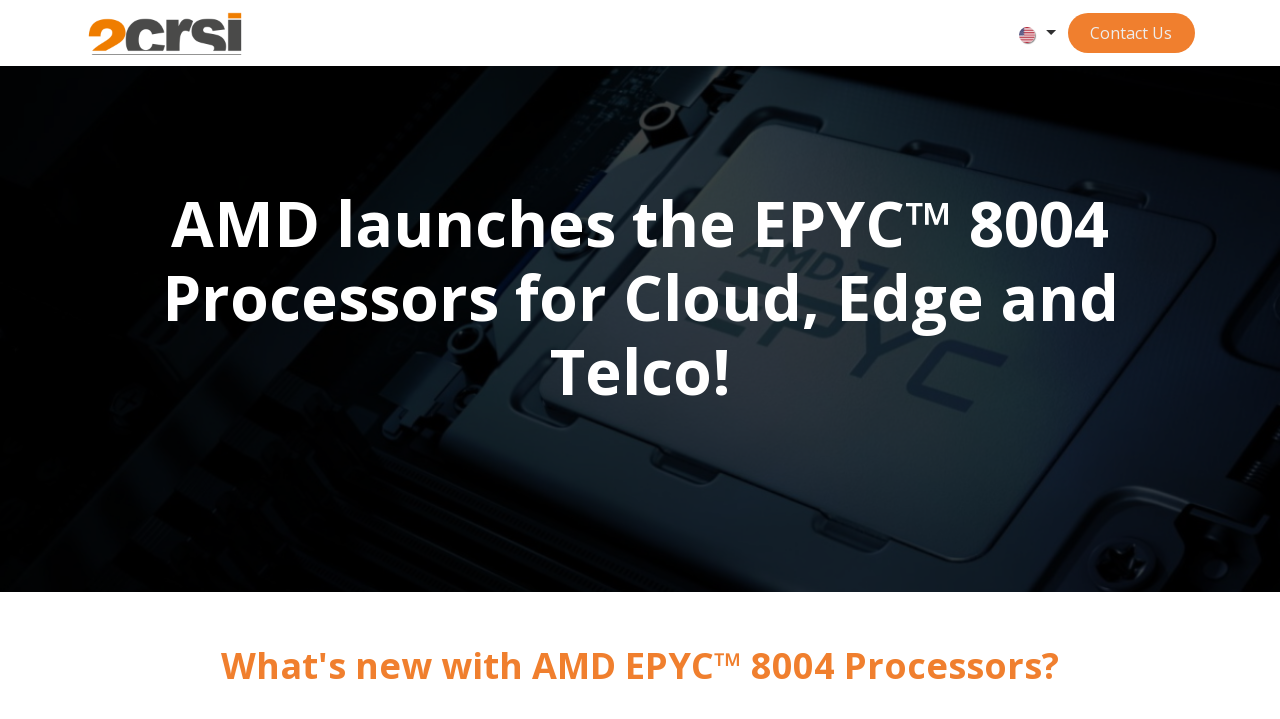

--- FILE ---
content_type: text/html; charset=utf-8
request_url: https://2crsi.com/amd-launches-the-epyc-8004-processors
body_size: 12927
content:
<!DOCTYPE html>
<html lang="en-US" data-website-id="1" data-main-object="website.page(660,)" data-add2cart-redirect="1">
    <head>
        <meta charset="utf-8"/>
        <meta http-equiv="X-UA-Compatible" content="IE=edge"/>
        <meta name="viewport" content="width=device-width, initial-scale=1"/>
        <meta name="generator" content="Odoo"/>
            
        <meta property="og:type" content="website"/>
        <meta property="og:title" content="AMD launches the EPYC™ 8004 Processors| 2CRSi"/>
        <meta property="og:site_name" content="2crsi"/>
        <meta property="og:url" content="https://2crsi.com/amd-launches-the-epyc-8004-processors"/>
        <meta property="og:image" content="https://pictures.2cr.si/Images_site_web_Odoo/LandingsCoMkt/AMD/Siena/AMD_epyc_banner.jpg"/>
            
        <meta name="twitter:card" content="summary_large_image"/>
        <meta name="twitter:title" content="AMD launches the EPYC™ 8004 Processors| 2CRSi"/>
        <meta name="twitter:image" content="https://pictures.2cr.si/Images_site_web_Odoo/LandingsCoMkt/AMD/Siena/AMD_epyc_banner.jpg"/>
        
        <link rel="alternate" hreflang="en" href="https://2crsi.com/amd-launches-the-epyc-8004-processors"/>
        <link rel="alternate" hreflang="fr" href="https://2crsi.com/fr/amd-launches-the-epyc-8004-processors"/>
        <link rel="alternate" hreflang="x-default" href="https://2crsi.com/amd-launches-the-epyc-8004-processors"/>
        <link rel="canonical" href="https://2crsi.com/amd-launches-the-epyc-8004-processors"/>
        
        <link rel="preconnect" href="https://fonts.gstatic.com/" crossorigin=""/>
        <title>AMD launches the EPYC™ 8004 Processors| 2CRSi</title>
        <link type="image/x-icon" rel="shortcut icon" href="/web/image/website/1/favicon?unique=9e4158e"/>
        <link rel="preload" href="/web/static/src/libs/fontawesome/fonts/fontawesome-webfont.woff2?v=4.7.0" as="font" crossorigin=""/>
        <link type="text/css" rel="stylesheet" href="/web/assets/1/1761948/web.assets_frontend.min.css"/>
        <script id="web.layout.odooscript" type="text/javascript">
            var odoo = {
                csrf_token: "87291baecc304401574bf944907b57d08578afaco1801179722",
                debug: "",
            };
        </script>
        <script type="text/javascript">
            odoo.__session_info__ = {"is_admin": false, "is_system": false, "is_public": true, "is_website_user": true, "user_id": false, "is_frontend": true, "profile_session": null, "profile_collectors": null, "profile_params": null, "show_effect": true, "currencies": {"127": {"symbol": "\u062f.\u0625", "position": "after", "digits": [69, 2]}, "21": {"symbol": "$", "position": "before", "digits": [69, 2]}, "4": {"symbol": "$", "position": "after", "digits": [69, 2]}, "5": {"symbol": "CHF", "position": "before", "digits": [69, 2]}, "1": {"symbol": "\u20ac", "position": "after", "digits": [69, 2]}, "142": {"symbol": "\u00a3", "position": "before", "digits": [69, 2]}, "37": {"symbol": "S$", "position": "before", "digits": [69, 2]}, "2": {"symbol": "$", "position": "before", "digits": [69, 2]}, "38": {"symbol": "R", "position": "before", "digits": [69, 2]}}, "bundle_params": {"lang": "en_US", "website_id": 1}, "websocket_worker_version": "17.0-1", "translationURL": "/website/translations", "cache_hashes": {"translations": "c2a9cbe9358825dac800c48f3d4b75c7afa1c0cc"}, "recaptcha_public_key": "6LcbSvUpAAAAAK2Uknf8ycjDGcN3Qcgfz8Brv5iY", "geoip_country_code": null, "geoip_phone_code": null, "lang_url_code": "en"};
            if (!/(^|;\s)tz=/.test(document.cookie)) {
                const userTZ = Intl.DateTimeFormat().resolvedOptions().timeZone;
                document.cookie = `tz=${userTZ}; path=/`;
            }
        </script>
        <script type="text/javascript" defer="defer" src="/web/assets/1/9ee6232/web.assets_frontend_minimal.min.js" onerror="__odooAssetError=1"></script>
        <script type="text/javascript" defer="defer" data-src="/web/assets/1/d10a420/web.assets_frontend_lazy.min.js" onerror="__odooAssetError=1"></script>
        
        <!-- Google Tag Manager -->
<script>(function(w,d,s,l,i){w[l]=w[l]||[];w[l].push({'gtm.start':
new Date().getTime(),event:'gtm.js'});var f=d.getElementsByTagName(s)[0],
j=d.createElement(s),dl=l!='dataLayer'?'&l='+l:'';j.async=true;j.src=
'https://www.googletagmanager.com/gtm.js?id='+i+dl;f.parentNode.insertBefore(j,f);
})(window,document,'script','dataLayer','GTM-WTW7XNJ');</script>
<!-- End Google Tag Manager -->
<!-- Google tag (gtag.js) --> <script async src="https://www.googletagmanager.com/gtag/js?id=G-YKWYT2GXTY"></script>
<script>   window.dataLayer = window.dataLayer || [];   function gtag(){dataLayer.push(arguments);}   gtag('js', new Date());   gtag('config', 'G-YKWYT2GXTY'); </script>
<!-- Google tag (gtag.js) --> <script async src=https://www.googletagmanager.com/gtag/js?id=AW-10967148628>
</script> <script> window.dataLayer = window.dataLayer || []; function gtag(){dataLayer.push(arguments);} gtag('js', new Date()); gtag('config', 'AW-10967148628'); </script>
    </head>
    <body>



        <div id="wrapwrap" class="   ">
                <header id="top" data-anchor="true" data-name="Header" data-extra-items-toggle-aria-label="Extra items button" class="   o_header_standard o_hoverable_dropdown" style=" ">
                    
    <nav data-name="Navbar" aria-label="Main" class="navbar navbar-expand-lg navbar-light o_colored_level o_cc d-none d-lg-block shadow-sm ">
        

            <div id="o_main_nav" class="o_main_nav container">
                
    <a data-name="Navbar Logo" href="/" class="navbar-brand logo me-4">
            
            <span role="img" aria-label="Logo of 2crsi" title="2crsi"><img src="/web/image/website/1/logo/2crsi?unique=9e4158e" class="img img-fluid" width="95" height="40" alt="2crsi" loading="lazy"/></span>
        </a>
    
                
    <ul id="top_menu" role="menu" class="nav navbar-nav top_menu o_menu_loading me-auto">
        

                    
    <li role="presentation" class="nav-item dropdown position-static">
        <a data-bs-toggle="dropdown" href="#" role="menuitem" class="nav-link dropdown-toggle o_mega_menu_toggle  " data-bs-display="static">
            <span>Products</span>
        </a>
        <div data-name="Mega Menu" class="dropdown-menu o_mega_menu o_no_parent_editor dropdown-menu-left"><section class="s_mega_menu_odoo_menu o_colored_level pb0 pt24 bg-800" data-bs-original-title="" title="" aria-describedby="tooltip522230" style="background-image: none;">
        <div class="container">
            <div class="row" data-bs-original-title="" title="" aria-describedby="tooltip383354">
                <div class="col-md-6 o_colored_level pb0 col-lg-4 pt0 o_animating" data-bs-original-title="" title="" aria-describedby="tooltip76888"><p>
                    </p><p class="text-uppercase h5 fw-bold mt-0" data-bs-original-title="" title="" aria-describedby="tooltip756280">Rackmount Servers <span style="font-size: 1.125rem;">&amp; accessories</span></p>
                    <div class="s_hr text-start pt4 text-o-color-3 pb0" data-name="Separator"><p>
                        </p><hr class="w-100 mx-auto" style="border-top-width: 2px; border-top-style: solid; border-top-color: rgb(179, 93, 0) !important;">
                    </div>
                    <nav class="nav flex-column">
                        <a href="/catalog/category/gpu-servers-16" class="nav-link px-0" data-name="Menu Item" data-bs-original-title="" title="" style="text-align: left;"><font data-bs-original-title="" title="" aria-describedby="tooltip944518" class="text-o-color-3">GPU &amp; AI Servers</font></a><a href="/catalog/category/mainstream-compute-servers-17" class="nav-link px-0" data-name="Menu Item" data-bs-original-title="" title=""><div data-bs-original-title="" title="" aria-describedby="tooltip569416" style="text-align: left;"><font data-bs-original-title="" title="" aria-describedby="tooltip258034" class="text-o-color-3">Mainstream Compute Servers</font></div></a><a href="/catalog/category/high-density-servers-18" class="nav-link px-0" data-name="Menu Item" data-bs-original-title="" title=""><div data-bs-original-title="" title="" aria-describedby="tooltip569416" style="text-align: left;"><font data-bs-original-title="" title="" aria-describedby="tooltip258034" class="text-o-color-3">High Density Servers</font></div></a><a href="/catalog/category/rugged-servers-20" class="nav-link px-0" data-name="Menu Item" data-bs-original-title="" title=""><div data-bs-original-title="" title="" aria-describedby="tooltip569416" style="text-align: left;"><font data-bs-original-title="" title="" aria-describedby="tooltip258034" class="text-o-color-3">Rugged Servers</font></div></a> <a href="/catalog/risers-63433" class="nav-link px-0" data-name="Menu Item" data-bs-original-title="" title=""><div data-bs-original-title="" title="" aria-describedby="tooltip569416" style="text-align: left;"><font data-bs-original-title="" title="" aria-describedby="tooltip258034" class="text-o-color-3">Accessories &amp; Risers</font></div></a>  </nav>
                </div>
                <div class="col-md-6 pb24 o_colored_level col-lg-4 pt0" data-bs-original-title="" title="" aria-describedby="tooltip352435"><p>
                    </p><p class="text-uppercase h5 fw-bold mt-0">OCP Servers &amp; RACKS</p>
                    <div class="s_hr text-start pt4 text-o-color-1 pb0" data-name="Separator"><p>
                        </p><hr class="w-100 mx-auto" style="border-top-width: 2px; border-top-style: solid; border-top-color: rgb(179, 93, 0) !important;">
                    </div>
                    <nav class="nav flex-column">
                        <a href="/catalog/category/octopus-servers-23" class="nav-link px-0 btn btn-custom text-o-color-4" data-name="Menu Item" data-bs-original-title="" title="" style="border-width: 1px; border-style: solid; text-align: left;"><font data-bs-original-title="" title="" aria-describedby="tooltip796572">OCtoPus 21" Servers</font></a><a href="/catalog/category/octoracks-29" class="nav-link px-0 btn btn-custom text-o-color-4" data-name="Menu Item" data-bs-original-title="" title="" style="border-width: 1px; border-style: solid; text-align: left;"><font data-bs-original-title="" title="" aria-describedby="tooltip796572">Rack Solutions</font><br></a>  
                    </nav>
                </div>
                <div class="col-md-6 pb24 o_colored_level col-lg-4 pt0" data-bs-original-title="" title="" aria-describedby="tooltip967287"><p>
                    </p><p class="text-uppercase h5 fw-bold mt-0">Workstations</p>
                    <div class="s_hr text-start pt4 text-o-color-2 pb0" data-name="Separator"><p>
                        </p><hr class="w-100 mx-auto" style="border-top-width: 2px; border-top-style: solid; border-top-color: rgb(179, 93, 0) !important;">
                    </div>
                    <nav class="nav flex-column">
                        <a href="/catalog/category/extreme-workstations-27" class="nav-link px-0 btn btn-custom text-o-color-4" data-name="Menu Item" data-bs-original-title="" title="" style="border-width: 1px; border-style: solid; text-align: left;">High Performance Workstations</a><a href="/catalog/category/rugged-fanless-workstations-25" class="nav-link px-0 btn btn-custom text-o-color-4" data-name="Menu Item" data-bs-original-title="" title="" style="border-width: 1px; border-style: solid; text-align: left;">Rugged Fanless Computers</a><a href="/catalog/category/microclusters-31" class="nav-link px-0 btn btn-custom text-o-color-4" data-name="Menu Item" data-bs-original-title="" title="" style="border-width: 1px; border-style: solid; text-align: left;">Microclusters</a></nav>
                </div>
            </div>
        </div>
    </section></div>
        </li>
    <li role="presentation" class="nav-item dropdown position-static">
        <a data-bs-toggle="dropdown" href="#" role="menuitem" class="nav-link dropdown-toggle o_mega_menu_toggle  " data-bs-display="static">
            <span>Solutions</span>
        </a>
        <div data-name="Mega Menu" class="dropdown-menu o_mega_menu o_no_parent_editor dropdown-menu-left"><section class="s_mega_menu_odoo_menu pt16 o_colored_level bg-800" style="background-image: none;" data-bs-original-title="" title="" aria-describedby="tooltip115449">
        <div class="container">
            <div class="row">
                <div class="col-md-6 pt16 pb24 o_colored_level col-lg-3" data-bs-original-title="" title="" aria-describedby="tooltip327517">
                    <p class="text-uppercase h5 fw-bold mt-0" data-bs-original-title="" title="" aria-describedby="tooltip25393">
COOLING
<br></p>
                    <div class="s_hr text-start pt4 pb16 text-o-color-5" data-name="Separator">
                        <hr class="w-100 mx-auto" style="border-top: 2px solid rgb(179, 93, 0);">
                    </div>
                    <nav class="nav flex-column">
                        <lt-highlighter class="lt-highlighter--grid-item" data-lt-linked="1" style="display: none; z-index: auto !important;"><lt-div spellcheck="false" class="lt-highlighter__wrapper" style="width: 253px !important; height: 40px !important; transform: none !important; transform-origin: 127.5px 21px !important; zoom: 1 !important; margin-top: 75.7969px !important; margin-left: 16px !important;"><lt-div class="lt-highlighter__scroll-element" style="top: 0px !important; left: 0px !important; width: 253px !important; height: 40px !important;"></lt-div></lt-div></lt-highlighter><a href="/air-cooling" class="nav-link px-0 btn btn-custom text-o-color-4" data-name="Menu Item" data-bs-original-title="" title="" style="border-width: 1px; border-style: solid; text-align: left;" data-lt-tmp-id="lt-572076" spellcheck="false" data-gramm="false">Air Cooling</a><a href="/direct-liquid-cooling" class="nav-link px-0 btn btn-custom text-o-color-4" data-name="Menu Item" data-bs-original-title="" title="" style="border-width: 1px; border-style: solid; text-align: left;">Direct Liquid Cooling</a><a href="/immersion-cooling" class="nav-link px-0 btn btn-custom text-o-color-4" data-name="Menu Item" data-bs-original-title="" title="" style="border-width: 1px; border-style: solid; text-align: left;">Immersion Cooling</a></nav>
                </div><div class="col-md-6 pt16 pb24 o_colored_level col-lg-3" data-bs-original-title="" title="" aria-describedby="tooltip494915">
                    <p class="text-uppercase h5 fw-bold mt-0">HPC</p>
                    <div class="s_hr text-start pt4 pb16 text-o-color-1" data-name="Separator">
                        <hr class="w-100 mx-auto" style="border-top-width: 2px; border-top-style: solid; border-top-color: rgb(179, 93, 0) !important;">
                    </div>
                    <nav class="nav flex-column">
                        <lt-highlighter class="lt-highlighter--grid-item" data-lt-linked="1" style="display: none; z-index: auto !important;"><lt-div spellcheck="false" class="lt-highlighter__wrapper" style="width: 348px !important; height: 40px !important; transform: none !important; transform-origin: 175px 21px !important; zoom: 1 !important; margin-top: 75.7969px !important; margin-left: 16px !important;"><lt-div class="lt-highlighter__scroll-element" style="top: 0px !important; left: 0px !important; width: 348px !important; height: 40px !important;"></lt-div></lt-div></lt-highlighter><a href="/high-performance-computing-and-data-science" class="nav-link px-0 btn btn-custom text-o-color-3" data-name="Menu Item" data-bs-original-title="" title="" style="border-width: 1px; border-style: solid; text-align: left;" data-lt-tmp-id="lt-780968" spellcheck="false" data-gramm="false">​Data Science</a><a href="/artificial-intelligence-solutions" class="nav-link px-0 btn btn-custom text-o-color-3" data-name="Menu Item" data-bs-original-title="" title="" style="border-width: 1px; border-style: solid; text-align: left;" data-lt-tmp-id="lt-780968" spellcheck="false" data-gramm="false">​AI/ML/DL</a>
                    </nav>
                </div>
                <div class="col-md-6 pt16 pb24 o_colored_level col-lg-3" data-bs-original-title="" title="" aria-describedby="tooltip327517">
                    <p class="text-uppercase h5 fw-bold mt-0" data-bs-original-title="" title="" aria-describedby="tooltip350933">CLOUD</p>
                    <div class="s_hr text-start pt4 pb16 text-o-color-5" data-name="Separator">
                        <hr class="w-100 mx-auto" style="border-top: 2px solid rgb(179, 93, 0);">
                    </div>
                    <nav class="nav flex-column">
                        <a href="/2crsi-cloud-solutions" class="nav-link px-0 btn btn-custom text-o-color-3 mb-2" data-name="Menu Item" data-bs-original-title="" title="" style="border-width: 1px; border-style: solid; text-align: left;">2CRSi Cloud Solutions</a> <a href="/cloud-computing" class="nav-link px-0 btn btn-custom text-o-color-4 mb-2" data-name="Menu Item" data-bs-original-title="" title="" style="border-width: 1px; border-style: solid; text-align: left;">Cloud Computing</a>
                        <lt-highlighter class="lt-highlighter--grid-item" data-lt-linked="1" style="display: none; z-index: auto !important;"><lt-div spellcheck="false" class="lt-highlighter__wrapper" style="width: 253px !important; height: 40px !important; transform: none !important; transform-origin: 127.5px 21px !important; zoom: 1 !important; margin-top: 117.797px !important; margin-left: 16px !important;"><lt-div class="lt-highlighter__scroll-element" style="top: 0px !important; left: 0px !important; width: 253px !important; height: 40px !important;"></lt-div></lt-div></lt-highlighter><a href="/cloud-gaming" class="nav-link px-0 btn btn-custom text-o-color-3" data-name="Menu Item" data-bs-original-title="" title="" style="border-width: 1px; border-style: solid; text-align: left;" data-lt-tmp-id="lt-791115" spellcheck="false" data-gramm="false">Cloud Gaming</a>
                    </nav>
                </div><div class="col-md-6 pt16 pb24 o_colored_level col-lg-3" data-bs-original-title="" title="" aria-describedby="tooltip327517">
                    <p class="text-uppercase h5 fw-bold mt-0" data-bs-original-title="" title="" aria-describedby="tooltip350933">EDGE</p>
                    <div class="s_hr text-start pt4 pb16 text-o-color-5" data-name="Separator">
                        <hr class="w-100 mx-auto" style="border-top: 2px solid rgb(179, 93, 0);">
                    </div>
                    <nav class="nav flex-column">
                        <lt-highlighter class="lt-highlighter--grid-item" data-lt-linked="1" style="display: none; z-index: auto !important;"><lt-div spellcheck="false" class="lt-highlighter__wrapper" style="width: 253px !important; height: 40px !important; transform: none !important; transform-origin: 127.5px 21px !important; zoom: 1 !important; margin-top: 75.7969px !important; margin-left: 16px !important;"><lt-div class="lt-highlighter__scroll-element" style="top: 0px !important; left: 0px !important; width: 253px !important; height: 40px !important;"></lt-div></lt-div></lt-highlighter><a href="/edge-computing-rugged-computer" class="nav-link px-0 btn btn-custom text-o-color-4" data-name="Menu Item" data-bs-original-title="" title="" style="border-width: 1px; border-style: solid; text-align: left;" data-lt-tmp-id="lt-567664" spellcheck="false" data-gramm="false">Edge Computing</a>
                        <lt-highlighter class="lt-highlighter--grid-item" data-lt-linked="1" style="display: none; z-index: auto !important;"><lt-div spellcheck="false" class="lt-highlighter__wrapper" style="width: 348px !important; height: 40px !important; transform: none !important; transform-origin: 175px 21px !important; zoom: 1 !important; margin-top: 117.797px !important; margin-left: 16px !important;"><lt-div class="lt-highlighter__scroll-element" style="top: 0px !important; left: 0px !important; width: 348px !important; height: 40px !important;"></lt-div></lt-div></lt-highlighter>
                    </nav>
                </div>
            </div>
        </div>
    </section></div>
        </li>
    <li role="presentation" class="nav-item dropdown position-static">
        <a data-bs-toggle="dropdown" href="#" role="menuitem" class="nav-link dropdown-toggle o_mega_menu_toggle  " data-bs-display="static">
            <span>Services</span>
        </a>
        <div data-name="Mega Menu" class="dropdown-menu o_mega_menu o_no_parent_editor dropdown-menu-left"><section class="s_mega_menu_odoo_menu pt16 o_colored_level bg-800 pb96" style="background-image: none;">
        <div class="container">
            <div class="row o_grid_mode" data-bs-original-title="" title="" aria-describedby="tooltip179088" data-row-count="4">
                
            <div class="o_colored_level o_grid_item g-height-4 g-col-lg-4 col-lg-4" data-bs-original-title="" title="" aria-describedby="tooltip586524" style="z-index: 1; grid-area: 1 / 1 / 5 / 5;">
                    <li class="text-uppercase h5 fw-bold mt-0">DESIGN Office</li><div class="s_hr text-start pt4 pb16 text-o-color-3" data-name="Separator">
                        <hr class="w-75 me-auto" style="border-top-width: 2px; border-top-color: rgb(179, 93, 0) !important;" contenteditable="false">
                    </div>
                    <nav class="nav flex-column">
                         <a href="/mechanical-capabilities" class="nav-link px-0 btn btn-custom text-o-color-3 mb-2" data-name="Menu Item" data-bs-original-title="" title="" style="border-width: 1px; border-style: solid; text-align: left;">Mechanical Engineering Department

</a> 
                        <a href="/electronic-capabilities" class="nav-link px-0 btn btn-custom mb-2" data-name="Menu Item" data-bs-original-title="" title="" style="border-width: 1px; border-style: solid; text-align: left;"><font class="text-o-color-3">Electronic Engineering Department</font></a>
                        <a href="/thermal-capabilities" class="nav-link px-0 btn btn-custom mb-2" data-name="Menu Item" data-bs-original-title="" title="" style="border-width: 1px; border-style: solid; text-align: left;"><font class="text-o-color-3">​Thermal Engineering Department</font></a> <a href="/prototyping" class="nav-link px-0 btn btn-custom mb-2" data-name="Menu Item" data-bs-original-title="" title="" style="border-width: 1px; border-style: solid; text-align: left;"><font class="text-o-color-3">​Prototyping Department</font></a> 
                    </nav>
                </div><div class="o_colored_level o_grid_item g-height-4 g-col-lg-4 col-lg-4" data-bs-original-title="" title="" aria-describedby="tooltip586524" style="z-index: 1; grid-area: 1 / 5 / 5 / 9;">
                    <p class="text-uppercase h5 fw-bold mt-0">DC ARCHITECTURE</p>
                    <div class="s_hr text-start pt4 pb16 text-o-color-3" data-name="Separator">
                        <hr class="w-75 me-auto" style="border-top-width: 2px; border-top-color: rgb(179, 93, 0) !important;" contenteditable="false">
                    </div>
                    <nav class="nav flex-column">
                         <a href="/professional-services" class="nav-link px-0 btn btn-custom text-o-color-3 mb-2" data-name="Menu Item" data-bs-original-title="" title="" style="border-width: 1px; border-style: solid; text-align: left;">Professionals Services</a> 
                        <a href="/hosted-services" class="nav-link px-0 btn btn-custom text-o-color-3 mb-2" data-name="Menu Item" data-bs-original-title="" title="" style="border-width: 1px; border-style: solid; text-align: left;">Hosted Services</a>
                        <a href="/hpc-managed-services" class="nav-link px-0 btn btn-custom text-o-color-3" data-name="Menu Item" data-bs-original-title="" title="" style="border-width: 1px; border-style: solid; text-align: left;">HPC Managed Services</a>
                    </nav>
                </div><div class="o_colored_level o_grid_item g-height-4 g-col-lg-4 col-lg-4" data-bs-original-title="" title="" aria-describedby="tooltip586524" style="z-index: 1; grid-area: 1 / 9 / 5 / 13;">
                    <p class="text-uppercase h5 fw-bold mt-0">Integration</p>
                    <div class="s_hr text-start pt4 pb16 text-o-color-3" data-name="Separator">
                        <hr class="w-75 me-auto" style="border-top-width: 2px; border-top-color: rgb(179, 93, 0) !important;" contenteditable="false">
                    </div>
                    <nav class="nav flex-column">
                         <a href="/manufacturing-facilities" class="nav-link px-0 btn btn-custom text-o-color-3 mb-2" data-name="Menu Item" data-bs-original-title="" title="" style="border-width: 1px; border-style: solid; text-align: left;">Manufacturing Sites</a> <a href="/test-policy" class="nav-link px-0 btn btn-custom text-o-color-3 mb-2" data-name="Menu Item" data-bs-original-title="" title="" style="border-width: 1px; border-style: solid; text-align: left;">Test Policy</a> 
                        
                        
                    </nav>
                </div></div>
        </div>
    </section></div>
        </li>
    <li role="presentation" class="nav-item dropdown position-static">
        <a data-bs-toggle="dropdown" href="#" role="menuitem" class="nav-link dropdown-toggle o_mega_menu_toggle  " data-bs-display="static">
            <span>Company</span>
        </a>
        <div data-name="Mega Menu" class="dropdown-menu o_mega_menu o_no_parent_editor dropdown-menu-left"><section class="s_mega_menu_odoo_menu pt16 o_colored_level bg-800" style="background-image: none;" data-bs-original-title="" title="" aria-describedby="tooltip973574">
        <div class="container">
            <div class="row">
                <div class="col-md-6 pb24 o_colored_level col-lg-3 pt16" data-bs-original-title="" title="" aria-describedby="tooltip894863">
                    <p class="text-uppercase h5 fw-bold mt-0">About</p>
                    <div class="s_hr text-start text-o-color-3 pb16 pt8" data-name="Separator">
                        <hr class="w-100 mx-auto" style="border-top-width: 2px; border-top-style: solid; border-top-color: rgb(179, 93, 0) !important;" contenteditable="false">
                    </div>
                    <nav class="nav flex-column">
                        
                        <lt-highlighter class="lt-highlighter--grid-item" data-lt-linked="1" style="display: none; z-index: auto !important;"><lt-div spellcheck="false" class="lt-highlighter__wrapper" style="width: 253.4px !important; height: 40px !important; transform: none !important; transform-origin: 127.5px 20.8px !important; zoom: 1 !important; margin-top: 120.8px !important; margin-left: 15.8px !important;"><lt-div class="lt-highlighter__scroll-element" style="top: 0px !important; left: 0px !important; width: 253px !important; height: 40px !important;"><canvas class="lt-highlighter__canvas" width="94" height="22" style="display: none; top: 9px !important; left: 0px !important;"></canvas></lt-div></lt-div></lt-highlighter><a href="/2crsi-group" class="nav-link px-0 btn btn-custom text-o-color-4 mb-2" data-name="Menu Item" data-bs-original-title="" title="" style="border-width: 1px; border-style: solid; text-align: left;" data-lt-tmp-id="lt-909619" spellcheck="false" data-gramm="false"><font data-bs-original-title="" title="" aria-describedby="tooltip933544">2CRSi Group</font></a>  <a href="https://investors.2crsi.com/en/welcome-2/" class="nav-link px-0 btn btn-custom text-o-color-4 mb-2" data-name="Menu Item" data-bs-original-title="" title="" style="border-width: 1px; border-style: solid; text-align: left;" target="_blank" data-lt-tmp-id="lt-83398" spellcheck="false" data-gramm="false"><font data-bs-original-title="" title="" aria-describedby="tooltip933544">Investors portal</font></a><a href="/media" class="nav-link px-0 btn btn-custom text-o-color-4 mb-2" data-name="Menu Item" data-bs-original-title="" title="" style="border-width: 1px; border-style: solid; text-align: left;" target="_blank" data-lt-tmp-id="lt-83398" spellcheck="false" data-gramm="false"><font data-bs-original-title="" title="" aria-describedby="tooltip933544" style="display: inline-block;">Media</font><br></a><lt-highlighter class="lt-highlighter--grid-item" data-lt-linked="1" style="display: none; z-index: auto !important;"><lt-div spellcheck="false" class="lt-highlighter__wrapper" style="width: 253.4px !important; height: 40px !important; transform: none !important; transform-origin: 127.5px 20.8px !important; zoom: 1 !important; margin-top: 162.4px !important; margin-left: 15.8px !important;"><lt-div class="lt-highlighter__scroll-element" style="top: 0px !important; left: 0px !important; width: 253px !important; height: 40px !important;"></lt-div></lt-div></lt-highlighter>  <a href="/jobs" class="nav-link px-0 btn btn-custom text-o-color-4 mb-2" data-name="Menu Item" data-bs-original-title="" title="" style="border-width: 1px; border-style: solid; text-align: left;" data-lt-tmp-id="lt-83398" spellcheck="false" data-gramm="false"><font data-bs-original-title="" title="" aria-describedby="tooltip933544">Careers </font><br></a>
                    <lt-highlighter class="lt-highlighter--grid-item" data-lt-linked="1" style="display: none;"><lt-div spellcheck="false" class="lt-highlighter__wrapper" style="width: 253.4px !important; height: 40px !important; transform: none !important; transform-origin: 127.5px 20.8px !important; zoom: 1 !important; margin-top: 204px !important; margin-left: 15.8px !important;"><lt-div class="lt-highlighter__scroll-element" style="top: 0px !important; left: 0px !important; width: 253px !important; height: 40px !important;"><canvas class="lt-highlighter__canvas" width="66" height="22" style="display: none; top: 9px !important; left: 31px !important;"><br></canvas></lt-div></lt-div></lt-highlighter></nav>
                </div>
                <div class="col-md-6 pb24 o_colored_level col-lg-3 pt8" data-bs-original-title="" title="" aria-describedby="tooltip284242"><p>
<span style="font-weight: bolder; font-size: 24px;">TECH PARTNERS</span><br></p><div class="s_hr text-start text-o-color-2 pb16 pt0" data-name="Separator"><p>
                        </p><hr class="w-100 mx-auto" style="border-top-width: 2px; border-top-style: solid; border-top-color: rgb(179, 93, 0) !important;" contenteditable="false">
                    </div>
                    <nav class="nav flex-column">
                        <a href="/solution-partners" class="nav-link px-0 btn btn-custom text-o-color-4" data-name="Menu Item" data-bs-original-title="" title="" style="border-width: 1px; border-style: solid; text-align: left;"><font data-bs-original-title="" title="" aria-describedby="tooltip469150">Solution partners</font></a>
                        <a href="/software-partners" class="nav-link px-0 btn btn-custom text-o-color-4" data-name="Menu Item" data-bs-original-title="" title="" style="border-width: 1px; border-style: solid; text-align: left;"><font data-bs-original-title="" title="" aria-describedby="tooltip486042">Software partners</font></a>
                    </nav>
                </div><div class="col-md-6 o_colored_level col-lg-3 pb0 pt0" data-bs-original-title="" title="" aria-describedby="tooltip919961"><p>
                    </p><p class="text-uppercase h5 fw-bold mt-0">
DISTRIBUTORS
<br></p>
                    <div class="s_hr text-start text-o-color-1 pt0 pb16" data-name="Separator"><p>
                        </p><hr class="w-100 mx-auto" style="border-top-width: 2px; border-top-style: solid; border-top-color: rgb(179, 93, 0) !important;" contenteditable="false">
                    </div>
                    <nav class="nav flex-column">
                        <a href="/europe" class="nav-link px-0 btn btn-custom text-o-color-4" data-name="Menu Item" data-bs-original-title="" title="" style="border-width: 1px; border-style: solid; text-align: left;"><font data-bs-original-title="" title="" aria-describedby="tooltip813256">Europe</font></a>
                        <a href="/middle-east" class="nav-link px-0 btn btn-custom text-o-color-4" data-name="Menu Item" data-bs-original-title="" title="" style="border-width: 1px; border-style: solid; text-align: left;"><font data-bs-original-title="" title="" aria-describedby="tooltip621471">Middle East</font></a>
                        <a href="/united-states" class="nav-link px-0 btn btn-custom text-o-color-4" data-name="Menu Item" data-bs-original-title="" title="" style="border-width: 1px; border-style: solid; text-align: left;"><font data-bs-original-title="" title="" aria-describedby="tooltip976008">United States</font></a><a href="/asia" class="nav-link px-0 btn btn-custom text-o-color-4" data-name="Menu Item" data-bs-original-title="" title="" style="border-width: 1px; border-style: solid; text-align: left;"><font data-bs-original-title="" title="" aria-describedby="tooltip976008">Asia</font><br></a>
                    </nav>
                </div><div class="col-md-6 pt16 pb24 o_colored_level col-lg-3" data-bs-original-title="" title="" aria-describedby="tooltip919961">
                    <p class="text-uppercase h5 fw-bold mt-0">Recognition<br></p>
                    <div class="s_hr text-start pb16 text-o-color-1 pt8" data-name="Separator">
                        <hr class="w-100 mx-auto" style="border-top-width: 2px; border-top-style: solid; border-top-color: rgb(179, 93, 0) !important;" contenteditable="false">
                    </div>
                    <nav class="nav flex-column">
                        <a href="/labels-certifications" class="nav-link px-0 btn btn-custom text-o-color-4" data-name="Menu Item" data-bs-original-title="" title="" style="border-width: 1px; border-style: solid; text-align: left;"><font data-bs-original-title="" title="" aria-describedby="tooltip15564">Certifications &amp; Communities</font></a>
                        <a href="/awards" class="nav-link px-0 btn btn-custom text-o-color-4" data-name="Menu Item" data-bs-original-title="" title="" style="border-width: 1px; border-style: solid; text-align: left;"><font data-bs-original-title="" title="" aria-describedby="tooltip324169">Awards</font></a><a href="/open-compute-projet-ocp" class="nav-link px-0 btn btn-custom text-o-color-4 mb-2" data-name="Menu Item" data-bs-original-title="" title="" style="border-width: 1px; border-style: solid; text-align: left;"><font data-bs-original-title="" title="" aria-describedby="tooltip324169">OCP principles</font><br></a><a href="/projects" class="nav-link px-0 btn btn-custom text-o-color-3 mb-2" data-name="Menu Item" data-bs-original-title="" title="" style="border-width: 1px; border-style: solid; text-align: left;">Collaborative Projects<br></a>
                    </nav>
                </div>
            </div>
        </div>
    </section></div>
        </li>
    <li role="presentation" class="nav-item">
        <a role="menuitem" href="/support-center" class="nav-link ">
            <span>Support</span>
        </a>
    </li>
                
    </ul>
                
                <ul class="navbar-nav align-items-center gap-2 flex-shrink-0 justify-content-end ps-3">
                    
        
            <li class=" divider d-none"></li> 
            <li class="o_wsale_my_cart d-none ">
                <a href="/shop/cart" aria-label="eCommerce cart" class="o_navlink_background btn position-relative rounded-circle p-1 text-center text-reset">
                    <div class="">
                        <i class="fa fa-shopping-cart fa-stack o_editable_media"></i>
                        <sup class="my_cart_quantity badge text-bg-primary position-absolute top-0 end-0 mt-n1 me-n1 rounded-pill d-none" data-order-id="">0</sup>
                    </div>
                </a>
            </li>
        
                    
                    
                    
                    
        <li data-name="Language Selector" class="o_header_language_selector ">
        
            <div class="js_language_selector  dropdown d-print-none">
                <button type="button" data-bs-toggle="dropdown" aria-haspopup="true" aria-expanded="true" class="btn border-0 dropdown-toggle btn-outline-secondary border-0">
    <img class="o_lang_flag " src="/base/static/img/country_flags/us.png?height=25" alt="English (US)" loading="lazy"/>
                </button>
                <div role="menu" class="dropdown-menu dropdown-menu-end">
                        <a class="dropdown-item js_change_lang active" role="menuitem" href="/amd-launches-the-epyc-8004-processors" data-url_code="en" title="English (US)">
    <img class="o_lang_flag " src="/base/static/img/country_flags/us.png?height=25" alt="English (US)" loading="lazy"/>
                        </a>
                        <a class="dropdown-item js_change_lang " role="menuitem" href="/fr/amd-launches-the-epyc-8004-processors" data-url_code="fr" title=" Français">
    <img class="o_lang_flag " src="/base/static/img/country_flags/fr.png?height=25" alt=" Français" loading="lazy"/>
                        </a>
                </div>
            </div>
        
        </li>
                    
                    
        
        
                    
        <li class="">
            <div class="oe_structure oe_structure_solo ">
                <section class="oe_unremovable oe_unmovable s_text_block o_colored_level" data-snippet="s_text_block" data-name="Text" style="background-image: none;">
                    <div class="container">
                        <a href="/contact-us" class="oe_unremovable btn_cta btn btn-fill-custom text-o-color-3 bg-o-color-1 rounded-circle" data-bs-original-title="" title="" style="border-width: 1px; border-style: solid;">Contact ​​​​​​Us</a>
                    </div>
                </section>
            </div>
        </li>
                </ul>
            </div>
        
    </nav>
    <nav data-name="Navbar" aria-label="Mobile" class="navbar  navbar-light o_colored_level o_cc o_header_mobile d-block d-lg-none shadow-sm px-0 ">
        

        <div class="o_main_nav container flex-wrap justify-content-between">
            
    <a data-name="Navbar Logo" href="/" class="navbar-brand logo ">
            
            <span role="img" aria-label="Logo of 2crsi" title="2crsi"><img src="/web/image/website/1/logo/2crsi?unique=9e4158e" class="img img-fluid" width="95" height="40" alt="2crsi" loading="lazy"/></span>
        </a>
    
            <ul class="o_header_mobile_buttons_wrap navbar-nav flex-row align-items-center gap-2 mb-0">
        
            <li class=" divider d-none"></li> 
            <li class="o_wsale_my_cart d-none ">
                <a href="/shop/cart" aria-label="eCommerce cart" class="o_navlink_background_hover btn position-relative rounded-circle border-0 p-1 text-reset">
                    <div class="">
                        <i class="fa fa-shopping-cart fa-stack o_editable_media"></i>
                        <sup class="my_cart_quantity badge text-bg-primary position-absolute top-0 end-0 mt-n1 me-n1 rounded-pill d-none" data-order-id="">0</sup>
                    </div>
                </a>
            </li>
        
                <li class="o_not_editable">
                    <button class="nav-link btn me-auto p-2 o_not_editable" type="button" data-bs-toggle="offcanvas" data-bs-target="#top_menu_collapse_mobile" aria-controls="top_menu_collapse_mobile" aria-expanded="false" aria-label="Toggle navigation">
                        <span class="navbar-toggler-icon"></span>
                    </button>
                </li>
            </ul>
            <div id="top_menu_collapse_mobile" class="offcanvas offcanvas-end o_navbar_mobile">
                <div class="offcanvas-header justify-content-end o_not_editable">
                    <button type="button" class="nav-link btn-close" data-bs-dismiss="offcanvas" aria-label="Close"></button>
                </div>
                <div class="offcanvas-body d-flex flex-column justify-content-between h-100 w-100">
                    <ul class="navbar-nav">
                        
                        
                        
    <ul role="menu" class="nav navbar-nav top_menu  ">
        

                            
    <li role="presentation" class="nav-item dropdown position-static">
        <a data-bs-toggle="dropdown" href="#" role="menuitem" class="nav-link dropdown-toggle o_mega_menu_toggle  d-flex justify-content-between align-items-center" data-bs-display="static">
            <span>Products</span>
        </a>
        </li>
    <li role="presentation" class="nav-item dropdown position-static">
        <a data-bs-toggle="dropdown" href="#" role="menuitem" class="nav-link dropdown-toggle o_mega_menu_toggle  d-flex justify-content-between align-items-center" data-bs-display="static">
            <span>Solutions</span>
        </a>
        </li>
    <li role="presentation" class="nav-item dropdown position-static">
        <a data-bs-toggle="dropdown" href="#" role="menuitem" class="nav-link dropdown-toggle o_mega_menu_toggle  d-flex justify-content-between align-items-center" data-bs-display="static">
            <span>Services</span>
        </a>
        </li>
    <li role="presentation" class="nav-item dropdown position-static">
        <a data-bs-toggle="dropdown" href="#" role="menuitem" class="nav-link dropdown-toggle o_mega_menu_toggle  d-flex justify-content-between align-items-center" data-bs-display="static">
            <span>Company</span>
        </a>
        </li>
    <li role="presentation" class="nav-item">
        <a role="menuitem" href="/support-center" class="nav-link ">
            <span>Support</span>
        </a>
    </li>
                        
    </ul>
                        
                        
                    </ul>
                    <ul class="navbar-nav gap-2 mt-3 w-100">
                        
                        
        
        
                        
        <li data-name="Language Selector" class="o_header_language_selector ">
        
            <div class="js_language_selector dropup dropdown d-print-none">
                <button type="button" data-bs-toggle="dropdown" aria-haspopup="true" aria-expanded="true" class="btn border-0 dropdown-toggle btn-outline-secondary d-flex align-items-center w-100 px-2">
    <img class="o_lang_flag me-2" src="/base/static/img/country_flags/us.png?height=25" alt="English (US)" loading="lazy"/>
                </button>
                <div role="menu" class="dropdown-menu w-100">
                        <a class="dropdown-item js_change_lang active" role="menuitem" href="/amd-launches-the-epyc-8004-processors" data-url_code="en" title="English (US)">
    <img class="o_lang_flag me-2" src="/base/static/img/country_flags/us.png?height=25" alt="English (US)" loading="lazy"/>
                        </a>
                        <a class="dropdown-item js_change_lang " role="menuitem" href="/fr/amd-launches-the-epyc-8004-processors" data-url_code="fr" title=" Français">
    <img class="o_lang_flag me-2" src="/base/static/img/country_flags/fr.png?height=25" alt=" Français" loading="lazy"/>
                        </a>
                </div>
            </div>
        
        </li>
                        
        <li class="">
            <div class="oe_structure oe_structure_solo ">
                <section class="oe_unremovable oe_unmovable s_text_block o_colored_level" data-snippet="s_text_block" data-name="Text" style="background-image: none;">
                    <div class="container">
                        <a href="/contact-us" class="oe_unremovable btn_cta btn btn-fill-custom text-o-color-3 bg-o-color-1 rounded-circle w-100" data-bs-original-title="" title="" style="border-width: 1px; border-style: solid;">Contact ​​​​​​Us</a>
                    </div>
                </section>
            </div>
        </li>
                    </ul>
                </div>
            </div>
        </div>
    
    </nav>
    
        </header>
                <main>
                    
    <div id="wrap" class="oe_structure oe_empty">
      <section class="s_parallax o_colored_level pt0 s_parallax_no_overflow_hidden bg-black-50 pb56 oe_img_bg o_bg_img_center" data-scroll-background-ratio="0" data-snippet="s_parallax" style="background-position: 100% 44.8572%; background-image: url(&#34;https://pictures.2cr.si/Images_site_web_Odoo/LandingsCoMkt/AMD/Siena/AMD_epyc_banner.jpg&#34;);" data-name="Landings Banner">
        <div class="o_we_bg_filter bg-black-75"></div>
        <div class="oe_structure oe_empty" data-editor-message="GLISSEZ UN BLOC ICI">
          <section class="s_title o_colored_level pb120 pt120" data-vcss="001" data-snippet="s_title" data-name="Title" style="background-image: none;">
            <div class="s_allow_columns container">
              <h1 style="text-align: center;">
                <font style="background-color: inherit;">AMD launches the EPYC™ 8004 Processors for Cloud, Edge and Telco!</font>
                <font style="background-color: inherit;" class="o_default_snippet_text">​</font>
                <br/>
              </h1>
            </div>
          </section>
        </div>
      </section>
      <section class="s_text_block pt40 o_colored_level pb16" data-snippet="s_text_block" data-name="Text" style="background-image: none;">
        <div class="container s_allow_columns">
          <h2 style="text-align: center;">
            <span style="text-align: left; font-size: 36px;">
              <font class="text-o-color-1">What's new with AMD&nbsp;EPYC™ 8004 Processors?</font>
            </span>
            <span style="font-size: 36px;">
            </span>
            <br/>
          </h2>
        </div>
      </section>
      <section class="s_text_block o_colored_level pt0 pb24" data-snippet="s_text_block" data-name="Text" style="background-image: none;">
        <div class="container s_allow_columns">
          <h3>Purpose-Built Performance</h3>
          <p style="text-align: justify;">The AMD EPYC™ 8004 Processors, code-named “Siena”,
are designed to deliver high-performance, TCO-optimized, energy efficiency, and
built-in security features in a single-socket configuration. The new <strong>AMD SP6 socket</strong>
has been created especially for these single-socket solutions.. </p>
          <p style="text-align: justify;">These processors are versatile and can be used
in <b>traditional data centers</b>, <b>edge servers</b>, <b>NEBS™ friendly
sites</b>, and various <b>innovative form factors</b> suitable for industries
such as manufacturing, healthcare, retail, and telecommunications.</p>
        </div>
      </section>
      <section class="s_text_block o_colored_level pt0 pb8" data-snippet="s_text_block" data-name="Text" style="background-image: none;">
        <div class="s_allow_columns container">
          <h3>CAPEX &amp; OPEX Savings</h3>
          <p style="text-align: justify;">The AMD EPYC™ 8004 processors offer a
combination of impressive performance and streamlined platform components,
allowing OEMs to provide <b>cost-efficient server configurations</b> for
businesses with higher TCO. </p>
          <p style="text-align: justify;">The standards-based platform manageability,
robust security features, and energy efficiency contribute <b>to lower
operating costs </b>compared to power-hungry and non-standard alternatives.
Customers can expect a superior TCO for many deployments using AMD EPYC™ 8004
series-based systems!</p>
        </div>
      </section>
      <section class="s_text_block o_colored_level pt0 pb24" data-snippet="s_text_block" data-name="Text" style="background-image: none;">
        <div class="container s_allow_columns">
          <h3>Expansion into New Markets</h3>
          <p style="text-align: justify;">The AMD EPYC™ 8004 processors <b>extend the
leadership in performance and efficiency</b> seen in the 4th Generation EPYC™
family into new markets. </p>
          <p style="text-align: justify;">These processors leverage the "Zen4c"
processor core to meet the demands of markets that require strong performance
while also considering factors such as efficient, compact form factors, limited
available power, and quieter operations.</p>
        </div>
      </section>
      <section class="s_text_block o_colored_level pt0 pb0" data-snippet="s_text_block" data-name="Text" style="background-image: none;">
        <div class="container s_allow_columns">
          <h2 style="text-align: center;">
            <span style="font-size: 36px;">
              <font class="text-o-color-1">EPYC™ 8004 Processors
Technical Specifications</font>
            </span>
          </h2>
          <p style="text-align: justify;">With this
brand-new line of processors within the EPYC™ 4th Generation, AMD is
targeting specifics applications such as Telco, Cloud and Edge and intends to
offer customers an <b>energy-efficient line of CPUs</b> with low TDP.</p>
          <table class="table table-bordered">
            <tbody>
              <tr>
                <td>
                  <br/>
                </td>
                <td>
                  <strong>TDP (W)</strong>
                </td>
                <td>
                  <strong>Cores</strong>
                </td>
                <td>
                  <strong>Threads</strong>
                </td>
                <td>
                  <strong>Memory</strong>
                </td>
                <td>
                  <strong>Max Boost (GHz)</strong>
                </td>
                <td>
                  <strong>L3 Cache (MB)</strong>
                </td>
              </tr>
              <tr>
                <td>
                  <strong>Up to</strong>
                </td>
                <td>200W</td>
                <td>64</td>
                <td>128</td>
                <td>6x DDR5 DRAM</td>
                <td>3.10</td>
                <td>128</td>
              </tr>
            </tbody>
          </table>
          <p style="text-align: justify;">
            <br/>
          </p>
        </div>
      </section>
      <section class="s_text_block pt40 pb40 o_colored_level" data-snippet="s_text_block" data-name="Text" style="background-image: none;">
        <div class="container s_allow_columns">
          <p style="text-align: center;">
            <strong>
              <span style="font-size: 18px;">Interested? Get in touch with our sales team! We have platforms and configurations available now.</span>
            </strong>
          </p>
        </div>
      </section>
      <section class="s_text_block pb40 o_colored_level oe_img_bg o_bg_img_center pt0" data-snippet="s_text_block" style="background-image: url(&#34;https://pictures.2cr.si/Images_site_web_Odoo/Pages_produit/fond_pages_produit_blanc.png?access_token=6e0eb9dd-27dd-4a72-98fb-af270a214a0f&#34;);" data-bs-original-title="" title="" aria-describedby="tooltip369626" data-name="Contact Us Button">
        <div class="s_allow_columns container">
          <p data-bs-original-title="" title="" aria-describedby="tooltip376162" style="text-align: center;">
            <a class="btn btn-fill-primary rounded-circle btn-lg o_default_snippet_text" href="/contact-us" target="_blank">Get in touch!</a>
          </p>
        </div>
      </section>
    </div>
  
        <div id="o_shared_blocks" class="oe_unremovable"></div>
                </main>
                <footer id="bottom" data-anchor="true" data-name="Footer" class="o_footer o_colored_level o_cc ">
                    <div id="footer" class="oe_structure oe_structure_solo">
            <section class="s_text_block pt48" data-snippet="s_text_block" data-name="Text" style="background-image: none;">
                <div class="container">
                    <div class="row">
                        <div class="col-lg-3 pb24 o_colored_level">
                            <p><img src="/web/image/214902-9a79abef/2crsi_logo.webp" alt="" class="img img-fluid o_we_custom_image" data-mimetype="image/webp" data-original-id="214900" data-original-src="/web/image/214900-303888d8/2crsi_logo.png" data-mimetype-before-conversion="image/png" data-resize-width="690" style="width: 50% !important;" loading="lazy"/></p>
                        </div>
                        
                    </div>
                </div>
            </section>
            <section class="s_text_block" data-snippet="s_text_block" data-name="Text" style="background-image: none;">
                <div class="container">
                    <div class="row o_grid_mode" data-row-count="5">
                        <div class="o_colored_level o_grid_item g-col-lg-3 g-height-4 col-lg-3" style="grid-area: 1 / 1 / 5 / 4; z-index: 1;">
                            <p><a href="/contact-us" data-bs-original-title="" title="">Contact us</a><br/><a href="/support-center" data-bs-original-title="" title="">Support center</a><br/><a class="o_translate_inline" href="/general-terms-and-conditions-of-sale">General Terms and Conditions of Sale</a><br/><a class="o_translate_inline" href="/warranty-terms-and-conditions" data-bs-original-title="" title="">Warranty Terms and Conditions</a><br/><a class="o_translate_inline" href="/test-policy" data-bs-original-title="" title="">Test policy</a><br/><br/></p></div><div class="o_colored_level o_grid_item g-col-lg-3 g-height-4 col-lg-3" style="grid-area: 1 / 4 / 5 / 7; z-index: 2;">
                            <p>
                                    <a class="o_translate_inline" href="/2crsi-group" data-bs-original-title="" title="">2CRSi Group</a><br/><a class="o_translate_inline" href="/projects" data-bs-original-title="" title="">Projects</a><br/><a class="o_translate_inline" href="/labels-certifications" data-bs-original-title="" title="">Labels and Certifications</a>

</p></div>
                        <div class="o_colored_level o_grid_item g-col-lg-3 g-height-1 col-lg-3" style="grid-area: 5 / 1 / 6 / 4; z-index: 4;">
                            
                        </div>
                    <div class="o_colored_level o_grid_item g-height-3 g-col-lg-6 col-lg-6" style="z-index: 3; grid-area: 1 / 7 / 4 / 13;"><p><i class="fa fa-phone fa-fw me-2" contenteditable="false"></i><span class="o_force_ltr">
+33 (0) 3 68 41 10 60

</span></p><ul class="list-unstyled mb-0">
                                <li><i class="fa fa-envelope fa-fw me-2" contenteditable="false"></i><a href="mailto:contact@2crsi.com" data-bs-original-title="" title="">contact@2crsi.com</a></li>
                            </ul><div class="s_share text-end" data-snippet="s_share" data-name="Social Media">
                                <p class="s_share_title d-block"><br/></p>
                                
                                <div class="s_social_media o_not_editable text-start" data-snippet="s_social_media" data-name="Réseaux sociaux">
        <p class="s_social_media_title d-block" data-lt-tmp-id="lt-728357" spellcheck="false" data-gramm="false"><br/></p>
<a href="/website/social/linkedin" class="s_social_media_linkedin" target="_blank" aria-label="LinkedIn">
            <i class="fa fa-linkedin rounded shadow-sm o_editable_media" contenteditable="false"></i>
        </a>
<a href="/website/social/youtube" class="s_social_media_youtube" target="_blank" aria-label="YouTube">
            <i class="fa fa-youtube rounded shadow-sm o_editable_media" contenteditable="false"></i>
        </a>
</div>
                                
                            </div>
                        </div></div>
                </div>
            </section>
        </div>
    <div id="o_footer_scrolltop_wrapper" class="container h-0 d-flex align-items-center justify-content-end">
      <a id="o_footer_scrolltop" role="button" href="#top" title="" class="d-flex align-items-center justify-content-center btn btn-custom text-o-color-1 rounded-circle" data-bs-original-title="Scroll To Top" style="border-width: 1px; border-style: solid;">
        <span class="fa fa-1x fa-chevron-up" contenteditable="false"></span>
      </a>
    </div>
    <div class="o_footer_copyright o_colored_level o_cc" data-name="Copyright">
                        <div class="container py-3">
                            <div class="row">
                                <div class="col-sm text-center text-sm-start text-muted">
                                    <span class="o_footer_copyright_name me-2">Copyright © 2CRSi Group&nbsp; &nbsp;&nbsp;
<lt-highlighter data-lt-linked="1" style="display: none; z-index: auto !important;"><lt-div spellcheck="false" class="lt-highlighter__wrapper" style="width: 98.375px !important; height: 22px !important; transform: none !important; transform-origin: 0px 0px !important; zoom: 1 !important; margin-top: 2.71875px !important; margin-left: 227.188px !important;"><lt-div class="lt-highlighter__scroll-element" style="top: 0px !important; left: 0px !important; width: 98px !important; height: 22px !important;"></lt-div></lt-div></lt-highlighter><a href="/terms-of-use" data-lt-tmp-id="lt-558831" spellcheck="false" data-gramm="false" data-bs-original-title="" title="" target="_blank">Terms of Use</a>&nbsp; 
<span style="font-size:11.0pt">•</span>
 &nbsp;<lt-highlighter data-lt-linked="1" style="display: none; z-index: auto !important;"><lt-div spellcheck="false" class="lt-highlighter__wrapper" style="width: 97.9219px !important; height: 22px !important; transform: none !important; transform-origin: 0px 0px !important; zoom: 1 !important; margin-top: 2.71875px !important; margin-left: 347.703px !important;"><lt-div class="lt-highlighter__scroll-element" style="top: 0px !important; left: 0px !important; width: 97.9219px !important; height: 22px !important;"></lt-div></lt-div></lt-highlighter><a href="/cookie-policy" target="_blank" data-lt-tmp-id="lt-596846" spellcheck="false" data-gramm="false" data-bs-original-title="" title="">Cookie Policy</a>&nbsp;&nbsp;&nbsp;<span style="font-size:11.0pt">•</span>
 &nbsp;<lt-highlighter data-lt-linked="1" style="display: none; z-index: auto !important;"><lt-div spellcheck="false" class="lt-highlighter__wrapper" style="width: 99.9375px !important; height: 22px !important; transform: none !important; transform-origin: 0px 0px !important; zoom: 1 !important; margin-top: 2.71875px !important; margin-left: 477.078px !important;"><lt-div class="lt-highlighter__scroll-element" style="top: 0px !important; left: 0px !important; width: 99.9375px !important; height: 22px !important;"></lt-div></lt-div></lt-highlighter><a href="/privacy-policy" data-lt-tmp-id="lt-262045" spellcheck="false" data-gramm="false" data-bs-original-title="" title="" target="_blank">Privacy Policy</a>&nbsp; 
<span style="font-size:11.0pt">•</span>&nbsp;&nbsp;<lt-highlighter data-lt-linked="1" style="display: none; z-index: auto !important;"><lt-div spellcheck="false" class="lt-highlighter__wrapper" style="width: 91.1719px !important; height: 22px !important; transform: none !important; transform-origin: 0px 0px !important; zoom: 1 !important; margin-top: 2.71875px !important; margin-left: 594px !important;"><lt-div class="lt-highlighter__scroll-element" style="top: 0px !important; left: 0px !important; width: 91px !important; height: 22px !important;"></lt-div></lt-div></lt-highlighter><a href="/legal-notice" target="_blank" data-lt-tmp-id="lt-683818" spellcheck="false" data-gramm="false" data-bs-original-title="" title="">Legal Notice</a>
</span>
  </div>
                                <div class="col-sm text-center text-sm-end o_not_editable">
        <div class="o_brand_promotion">
        </div>
                                </div>
                            </div>
                        </div>
                    </div>
                    <script type="text/javascript">
                    _linkedin_partner_id = "2780922";

                    window._linkedin_data_partner_ids = window._linkedin_data_partner_ids || [];

                    window._linkedin_data_partner_ids.push(_linkedin_partner_id);

                    </script><script type="text/javascript">
                    (function(l) {

                    if (!l){window.lintrk = function(a,b){window.lintrk.q.push([a,b])};

                    window.lintrk.q=[]}

                    var s = document.getElementsByTagName("script")[0];

                    var b = document.createElement("script");

                    b.type = "text/javascript";b.async = true;

                    b.src = "https://snap.licdn.com/li.lms-analytics/insight.min.js";

                    s.parentNode.insertBefore(b, s);})(window.lintrk);

                    </script>
                </footer>
        <div id="website_cookies_bar" class="s_popup o_snippet_invisible o_no_save d-none" data-name="Cookies Bar" data-vcss="001" data-invisible="1">
            <div class="modal modal_shown s_popup_no_backdrop o_cookies_classic s_popup_bottom" data-show-after="500" data-display="afterDelay" data-consents-duration="999" data-bs-focus="false" data-bs-backdrop="false" data-bs-keyboard="false" tabindex="-1" style="display: none;" aria-hidden="true">
                <div class="modal-dialog d-flex s_popup_size_full">
                    <div class="modal-content oe_structure"><section class="o_colored_level o_cc o_cc1 pt32 pb16" style="background-image: none;"><div class="container"><div class="row"><div class="col-lg-6 o_colored_level"><p class="o_cookies_bar_text_title"> 
<span class="h4-fs"><strong>Respecting your privacy is our priority.&nbsp;</strong></span><br/></p><p class="o_cookies_bar_text_primary"> 
Allow the use of cookies from this website on this browser?&nbsp;<br/></p><p class="o_cookies_bar_text_secondary"> 
We use cookies to enhance the experience on this website. You can learn more about our cookies and how we use them in our&nbsp;<a href="/cookie-policy" class="o_cookies_bar_text_policy" data-bs-original-title="" title="">Cookie Policy</a>. </p></div><div class="col-lg-3 d-flex align-items-center o_colored_level"><div class="row"><div class="col-lg-12 d-flex align-items-center o_colored_level"><a href="#" id="cookies-consent-all" role="button" class="js_close_popup o_cookies_bar_accept_all o_cookies_bar_text_button mb-1 px-2 py-1 btn btn-custom text-o-color-4 bg-o-color-1" data-bs-original-title="" title="" style="border-width: 1px; border-style: solid;"> I allow cookies.</a></div><div class="col-lg-12 d-flex align-items-center o_colored_level"><a href="#" id="cookies-consent-essential" role="button" class="js_close_popup o_cookies_bar_accept_essential o_cookies_bar_text_button_essential mt-1 px-2 py-1 btn btn-custom text-o-color-3 bg-o-color-1" data-bs-original-title="" title="" style="border-width: 1px; border-style: solid;">I only allow essential cookies.</a></div></div></div></div></div></section></div>
                </div>
            </div>
        </div>
            </div>
            <script id="tracking_code" async="async" src="https://www.googletagmanager.com/gtag/js?id=G-YKWYT2GXTY"></script>
            <script id="tracking_code_config">
                window.dataLayer = window.dataLayer || [];
                function gtag(){dataLayer.push(arguments);}
                gtag('consent', 'default', {
                    'ad_storage': 'denied',
                    'ad_user_data': 'denied',
                    'ad_personalization': 'denied',
                    'analytics_storage': 'denied',
                });
                gtag('js', new Date());
                gtag('config', 'G-YKWYT2GXTY');
                function allConsentsGranted() {
                    gtag('consent', 'update', {
                        'ad_storage': 'granted',
                        'ad_user_data': 'granted',
                        'ad_personalization': 'granted',
                        'analytics_storage': 'granted',
                    });
                }
                    document.addEventListener(
                        "optionalCookiesAccepted",
                        allConsentsGranted,
                        {once: true}
                    );
            </script>
        <!-- Google Tag Manager (noscript) -->
<noscript><iframe src="https://www.googletagmanager.com/ns.html?id=GTM-WTW7XNJ"
height="0" width="0" style="display:none;visibility:hidden"></iframe></noscript>
<!-- End Google Tag Manager (noscript) -->
        </body>
</html>